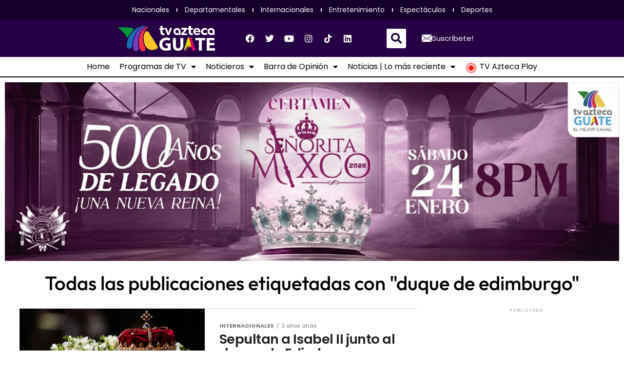

--- FILE ---
content_type: text/html; charset=utf-8
request_url: https://www.google.com/recaptcha/api2/aframe
body_size: 267
content:
<!DOCTYPE HTML><html><head><meta http-equiv="content-type" content="text/html; charset=UTF-8"></head><body><script nonce="SMY8ef2C_DG0xD5oHR6png">/** Anti-fraud and anti-abuse applications only. See google.com/recaptcha */ try{var clients={'sodar':'https://pagead2.googlesyndication.com/pagead/sodar?'};window.addEventListener("message",function(a){try{if(a.source===window.parent){var b=JSON.parse(a.data);var c=clients[b['id']];if(c){var d=document.createElement('img');d.src=c+b['params']+'&rc='+(localStorage.getItem("rc::a")?sessionStorage.getItem("rc::b"):"");window.document.body.appendChild(d);sessionStorage.setItem("rc::e",parseInt(sessionStorage.getItem("rc::e")||0)+1);localStorage.setItem("rc::h",'1768608898157');}}}catch(b){}});window.parent.postMessage("_grecaptcha_ready", "*");}catch(b){}</script></body></html>